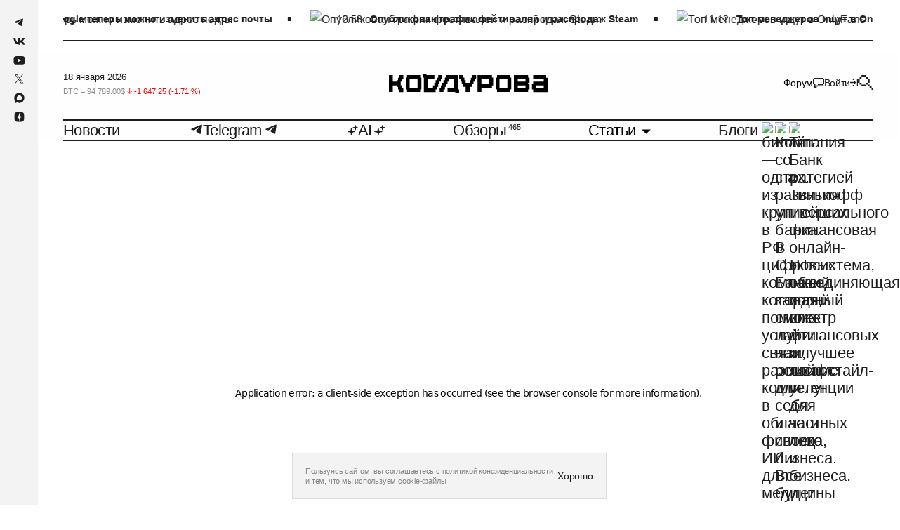

--- FILE ---
content_type: application/javascript; charset=UTF-8
request_url: https://static2.kod.ru/_next/static/chunks/460-13ffedea0410f9e0.js
body_size: 4068
content:
(self.webpackChunk_N_E=self.webpackChunk_N_E||[]).push([[460],{67920:function(t,e,a){"use strict";var n=a(85893);a(67294),e.Z=t=>(0,n.jsx)("svg",{xmlns:"http://www.w3.org/2000/svg",width:"0.875rem",height:"1rem",fill:"none",viewBox:"0 0 14 16",...t,children:(0,n.jsxs)("g",{id:"Group 1791",fill:"currentColor",children:[(0,n.jsx)("path",{id:"Rectangle 4595",d:"M6 0h2v16H6z"}),(0,n.jsx)("path",{id:"Rectangle 4634",d:"M10 12h2v6h-2z",transform:"rotate(90 10 12)"}),(0,n.jsx)("path",{id:"Rectangle 4635",d:"M12 10h2v2h-2z",transform:"rotate(90 12 10)"}),(0,n.jsx)("path",{id:"Rectangle 4636",d:"M14 8h2v2h-2z",transform:"rotate(90 14 8)"}),(0,n.jsx)("path",{id:"Rectangle 4637",d:"M4 10h2v2H4z",transform:"rotate(90 4 10)"}),(0,n.jsx)("path",{id:"Rectangle 4638",d:"M2 8h2v2H2z",transform:"rotate(90 2 8)"})]})})},32752:function(t,e,a){"use strict";a.d(e,{e:function(){return d}});var n=a(85893),r=a(41664),s=a.n(r);a(67294);var i=a(68407),l=a.n(i),o=a(94184),c=a.n(o),u=a(6590);let d=t=>{var e,a;let{author:r,className:i,isStatic:o}=t;return r&&(null===(e=r.picture)||void 0===e?void 0:e.url)?(0,n.jsxs)(s(),{href:"/author/".concat(r.slug),className:c()(l().wrapper,i),prefetch:!1,children:[(null===(a=r.picture)||void 0===a?void 0:a.url)&&(0,n.jsx)("figure",{className:l().image,children:(0,n.jsx)(u.Z,{src:r.picture.url,alt:"Фото ".concat(r.name),width:30,height:30,isStatic:o,withOptimize:!0,loading:"lazy"})}),(0,n.jsx)("span",{className:l().name,children:r.name})]}):null}},39709:function(t,e,a){"use strict";a.d(e,{M:function(){return c}});var n=a(85893);a(67294);var r=a(40382),s=a.n(r),i=a(6590),l=a(94184),o=a.n(l);let c=t=>(0,n.jsxs)("div",{className:o()(s().wrapper,t.className),children:[(0,n.jsx)("div",{className:o()(s().corner,s()["corner--left-top"])}),(0,n.jsx)("div",{className:o()(s().corner,s()["corner--right-top"])}),(0,n.jsx)("div",{className:o()(s().corner,s()["corner--right-bottom"])}),(0,n.jsx)("div",{className:o()(s().corner,s()["corner--left-bottom"])}),(0,n.jsx)(i.Z,{...t})]})},49932:function(t,e,a){"use strict";var n=a(85893),r=a(94184),s=a.n(r),i=a(52642),l=a.n(i),o=a(76667),c=a(97029);e.Z=t=>{let{date:e,className:a}=t;return(0,n.jsx)("span",{className:s()("h4",l().date,a),children:c.Z?(0,c.Z)(e):(0,o.ty)({date:new Date((0,o.dT)(e)+"Z")})})}},53211:function(t,e,a){"use strict";var n=a(85893),r=a(94184),s=a.n(r),i=a(41664),l=a.n(i),o=a(67294),c=a(49932),u=a(46438),d=a.n(u),m=a(381),g=a(39709),_=a(21765);e.Z=(0,o.memo)(t=>{var e,a;let{className:r,data:i,imageMaxWidth:o=245,sizes:u,showTags:h,bigTitle:p,sliceTags:x,showViews:v,showPosts:f,posts:j,href:M,priority:N,formatDate:w}=t;return(0,n.jsxs)("div",{className:s()(d().post,r),children:[(null===(e=i.picture)||void 0===e?void 0:e.url)&&(0,n.jsx)(l(),{className:s()(d().imageWrapper,d().link),href:M?M+"/".concat(i.slug):"/".concat(i.slug),children:(0,n.jsx)(g.M,{className:d().image,src:null===(a=i.picture)||void 0===a?void 0:a.url,width:o,height:Math.floor(1.496*o),withOptimize:!0,alt:i.pictureAlt||i.title,sizes:u,priority:N,loading:N?"eager":"lazy"})}),(0,n.jsxs)("div",{className:d().row,children:[h&&(0,n.jsx)(m.Z,{className:d().tag,tags:x?(null==i?void 0:i.tags.slice(0,1))||[]:(null==i?void 0:i.tags)||[]}),f&&j>0?(0,n.jsxs)("span",{className:s()("h4",d().posts),children:[j," ",(0,_.A)(j,["запись","записи","записей"])]}):(0,n.jsx)(c.Z,{formatDate:w,className:d().date,date:i.published_at})]}),(0,n.jsx)(l(),{className:d().link,href:M?M+"/".concat(i.slug):"/".concat(i.slug),children:(0,n.jsx)("p",{className:s()(d().title,p?"h3":"h5",p&&d().bigTitle),children:(0,n.jsx)("span",{children:i.title})})})]})})},17888:function(t,e,a){"use strict";var n=a(85893),r=a(41664),s=a.n(r),i=a(94184),l=a.n(i),o=a(18523),c=a.n(o),u=a(39709),d=a(32752),m=a(49932),g=a(57563),_=a(381);e.Z=t=>{var e,a,r,i;let{data:o,classNames:h,sizes:p,priority:x}=t,v="";return"html"in o&&(v=o.html.split("</p>")[0].replace(/<[^>]*>/g,"")),(0,n.jsxs)("div",{className:c().outer,children:[(0,n.jsxs)("div",{className:c().linkWrapper,children:[(0,n.jsx)(s(),{className:l()(c().grid,null==h?void 0:h.link),href:"/".concat(o.slug),prefetch:!1,children:(0,n.jsxs)("div",{className:c().imageWrapper,children:[(0,n.jsx)("figure",{className:c().imageFigure,children:(null===(e=o.picture)||void 0===e?void 0:e.url)&&(0,n.jsx)(u.M,{className:c().image,src:null===(a=o.picture)||void 0===a?void 0:a.url,alt:(null==o?void 0:o.pictureAlt)||o.title,width:835,height:702,loader:t=>{let{src:e,width:a}=t;return"".concat("https://cdn2.kod.ru","/pr:sharp/rs:fill/w:").concat(a,"/q:",75,"/plain/").concat(encodeURIComponent(e))},fetchPriority:x?"high":"auto",loading:x?"eager":"lazy",priority:x,sizes:p||"(max-width: 20rem) 288px, (max-width: 23.4375rem) 343px, (max-width: 26.625rem) 393px, (max-width: 48rem) 736px, (max-width: 64rem) 424px, (max-width: 90rem) 625px, 835px"})}),(0,n.jsx)("div",{className:c().imageInner,children:(0,n.jsx)("p",{className:l()(c().title,"text-l"),children:(0,n.jsx)("span",{className:c().line,children:o.title})})})]})}),(null==o?void 0:o.excerpt)?(0,n.jsx)("p",{className:c().description,dangerouslySetInnerHTML:{__html:o.excerpt}}):v?(0,n.jsx)("p",{className:c().description,dangerouslySetInnerHTML:{__html:v}}):(0,n.jsx)(n.Fragment,{}),(0,n.jsx)(_.Z,{className:c().tags,tags:null==o?void 0:o.tags.filter(t=>"notmain"!==t.slug)})]}),(0,n.jsxs)("div",{className:l()(c().bottom,null==h?void 0:h.bottom),children:[(null==o?void 0:null===(r=o.authors)||void 0===r?void 0:r[0])&&(0,n.jsx)("div",{className:c().leftRow,children:(0,n.jsx)(d.e,{author:o.authors[0],className:c().author})}),(0,n.jsxs)("div",{className:c().dateWithTime,children:[(0,n.jsx)(m.Z,{date:null==o?void 0:o.published_at,className:c().date}),(0,n.jsx)(g.Z,{min:o.readingTime,className:c().readingTime})]})]}),(0,n.jsxs)("div",{className:l()(c().bottomMobile,null==h?void 0:h.bottom),children:[(null==o?void 0:null===(i=o.authors)||void 0===i?void 0:i[0])&&(0,n.jsx)(d.e,{author:o.authors[0],className:c().author}),(0,n.jsx)(m.Z,{date:null==o?void 0:o.published_at,className:l()(c().date,c().dateMobile)}),(0,n.jsx)(g.Z,{min:o.readingTime,className:c().readingTime})]})]})}},381:function(t,e,a){"use strict";var n=a(85893),r=a(41664),s=a.n(r),i=a(61431),l=a.n(i),o=a(94184),c=a.n(o);e.Z=t=>{let{tags:e,className:a}=t;return e&&(null==e?void 0:e.length)!==0?(null==e?void 0:e.length)===1?(0,n.jsx)(n.Fragment,{children:e[0].slug?(0,n.jsxs)(s(),{className:c()("h4",l().tag,a),href:"/tag/".concat(e[0].slug),children:["[ ",(0,n.jsx)("span",{className:l().text,children:e[0].name})," ]"]}):(0,n.jsxs)("span",{className:c()("h4",l().tag,a),children:["[ ",(0,n.jsx)("span",{className:l().text,children:e[0].name})," ]"]})}):(0,n.jsx)("ul",{className:c()(l().tags,a),children:null==e?void 0:e.map(t=>(0,n.jsx)("li",{className:c()("h4",l().tag),children:t.slug?(0,n.jsxs)(s(),{href:"/tag/".concat(t.slug),children:["[ ",(0,n.jsx)("span",{className:l().text,children:t.name})," ]"]}):(0,n.jsxs)(n.Fragment,{children:["[ ",(0,n.jsx)("span",{className:l().text,children:t.name})," ]"]})},t.id))}):null}},57563:function(t,e,a){"use strict";var n=a(85893),r=a(94184),s=a.n(r),i=a(4866),l=a.n(i),o=a(21765);e.Z=t=>{let{min:e,className:a}=t;return(0,n.jsxs)("span",{className:s()(l().ttr,"h4",a),children:[e," ",(0,o.A)(e,["минута на чтение","минуты на чтение","минут на чтение"])]})}},76667:function(t,e,a){"use strict";a.d(e,{Do:function(){return l},Rh:function(){return c},dT:function(){return o},ty:function(){return s}});let n=function(t){let e=arguments.length>1&&void 0!==arguments[1]&&arguments[1],a=arguments.length>2&&void 0!==arguments[2]?arguments[2]:"ru";return("ru-Ru"===a||"ru"===a)&&e?["января","февраля","марта","апреля","мая","июня","июля","августа","сентября","октября","ноября","декабря"][t.getMonth()]:t.toLocaleString(a,{month:"long"})},r=function(t){let e=arguments.length>1&&void 0!==arguments[1]&&arguments[1];return e?("0"+t.getDate()).slice(-2):"".concat(t.getDate())},s=t=>{let{date:e,locale:a="ru",withYear:s=!1,withComma:l=!0}=t,o=new Date("2021-12-17T03:24:00"),c=new Date("2021-12-17T03:24:00");c.setDate(c.getDate()-1);let u=i(o,e),d=i(c,e);if(u||d){let t=o.getHours(),e=o.getMinutes();return"".concat(u?"Сегодня":"Вчера","・").concat(t<10?"0".concat(t):t,":").concat(e<10?"0".concat(e):e)}let m="".concat(r(e)," ").concat(n(e,!0,a)),g=o.getFullYear(),_=e.getFullYear();return(s||g!==_)&&(m+=l?", ".concat(_):" ".concat(_)),m},i=(t,e)=>t.getFullYear()===e.getFullYear()&&t.getMonth()===e.getMonth()&&t.getDate()===e.getDate(),l=function(t){let e=arguments.length>1&&void 0!==arguments[1]&&arguments[1];if(!t)return e?"00:00:00":"00:00";let a=t.getHours(),n=t.getMinutes(),r=t.getSeconds();return e?"".concat(a<10?"0"+a:a,":").concat(n<10?"0"+n:n,":").concat(r<10?"0"+r:r):"".concat(a<10?"0"+a:a,":").concat(n<10?"0"+n:n)},o=t=>{let e=null==t?void 0:t.split(".")[0];if(!e)return null;let a=e.split("T")[0],n=e.split("T")[1],r=+a.split("-")[0],s=+a.split("-")[1],i=+a.split("-")[2],l=+n.split(":")[0],o=+n.split(":")[1],c=+n.split(":")[2];return new Date(Date.UTC(r,s-1,i,l,o,c)).toISOString().split("Z")[0]},c=()=>{let t=new Date;t.setHours(0),t.setMinutes(0),t.setSeconds(0);let e=t.getDate(),a=new Date(t);return a.setDate(e+1),{today:t.toISOString(),tomorrow:a.toISOString()}}},97029:function(t,e,a){"use strict";a.d(e,{Z:function(){return r}});var n=a(21765);function r(t){let e=new Date(t),a=new Date,r=a.getTime()-e.getTime(),s=Math.floor(r/1e3/60),i=Math.floor(s/60),l=e.getFullYear()===a.getFullYear()&&e.getMonth()===a.getMonth()&&e.getDate()===a.getDate(),o=t=>t.toString().padStart(2,"0");if(s>=0&&i<5&&l)return s<60?s+" "+(0,n.A)(s,["минуту назад","минуты назад","минут назад"]):i+" "+(0,n.A)(i,["час назад","часа назад","часов назад"]);let c="".concat(o(e.getHours()),":").concat(o(e.getMinutes()));if(l)return c;let u="".concat(o(e.getDate()),".").concat(o(e.getMonth()+1),".").concat(e.getFullYear());return"".concat(u," ").concat(c)}},68407:function(t){t.exports={wrapper:"AuthorSmall_wrapper__E2V5R",image:"AuthorSmall_image__hnINb",name:"AuthorSmall_name__r0Dor"}},40382:function(t){t.exports={wrapper:"CornersImage_wrapper__Z2zlX",corner:"CornersImage_corner__C6NbF","corner--left-top":"CornersImage_corner--left-top___JBAY","corner--left-bottom":"CornersImage_corner--left-bottom__rLUm8","corner--right-top":"CornersImage_corner--right-top__bWIR0","corner--right-bottom":"CornersImage_corner--right-bottom__PQ_rO"}},52642:function(t){t.exports={date:"DateText_date__0PJcQ"}},46438:function(t){t.exports={link:"Post_link__bf86U",row:"Post_row__FQPst",imageWrapper:"Post_imageWrapper__07BCF",image:"Post_image__JfeI6",title:"Post_title__5IoBK",bigTitle:"Post_bigTitle__JxwHH",date:"Post_date__pmSIJ",views:"Post_views__Zk3IA",posts:"Post_posts__OQ3VA",post:"Post_post__xUIyw",tag:"Post_tag__BAQ7y"}},18523:function(t){t.exports={outer:"PostMain_outer__LpaIk",grid:"PostMain_grid__WQj4c",linkWrapper:"PostMain_linkWrapper__t3i5T",leftRow:"PostMain_leftRow__iCyjF",imageFigure:"PostMain_imageFigure__YFC3K",image:"PostMain_image__7a5D4",tags:"PostMain_tags__t_rK6",titleLink:"PostMain_titleLink__X9MMy",title:"PostMain_title__cAZK7",line:"PostMain_line__M4zpt",description:"PostMain_description__M0rXS",bottom:"PostMain_bottom__MTJqk",dateWithTime:"PostMain_dateWithTime__T0TJk",date:"PostMain_date__b0RST",dateMobile:"PostMain_dateMobile__rWBim",imageWrapper:"PostMain_imageWrapper__MLYuu",imageInner:"PostMain_imageInner__k8Tk4",counter:"PostMain_counter__4OQqX",bottomMobile:"PostMain_bottomMobile__pB3mr",readingTime:"PostMain_readingTime__hxt7l",author:"PostMain_author__HvEF5"}},61431:function(t){t.exports={tags:"Tags_tags__yJLCm",tag:"Tags_tag__8Ih1A",text:"Tags_text__MlHev"}},4866:function(t){t.exports={ttr:"TimeToRead_ttr__WkrsQ"}}}]);